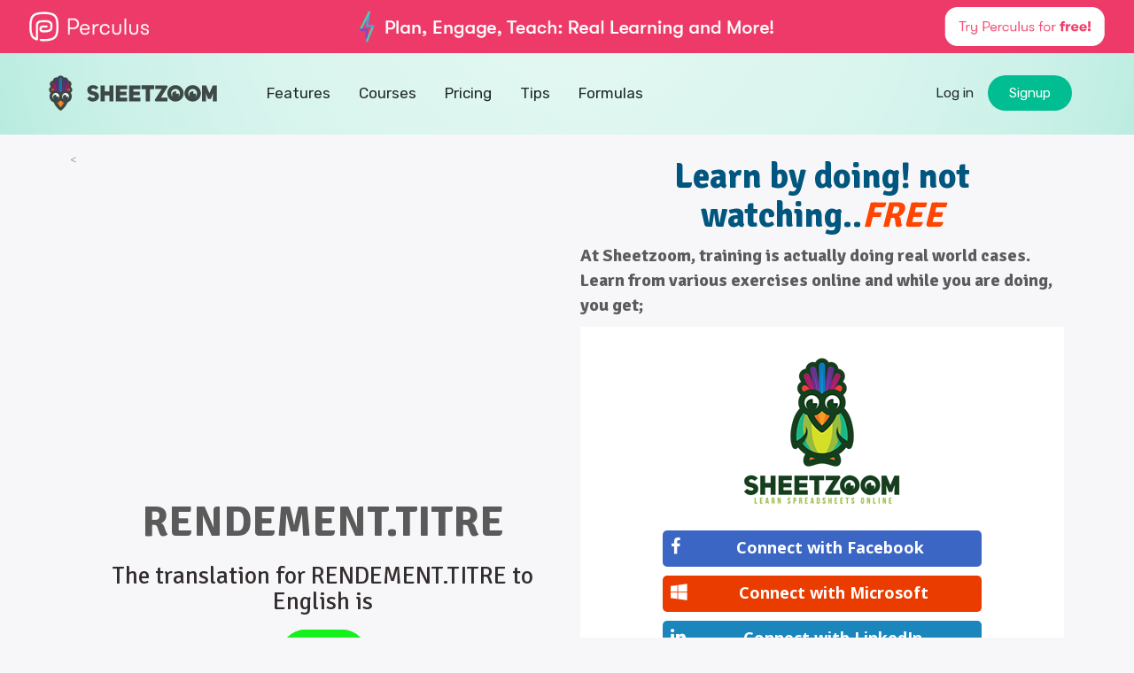

--- FILE ---
content_type: text/html; charset=utf-8
request_url: https://www.sheetzoom.com/excel-formula-translator/RENDEMENT.TITRE-en-anglais-FR-EN
body_size: 9225
content:

<!DOCTYPE html>
<html lang="en">
<head>
    <meta charset="utf-8" />
    <meta name="viewport" content="width=device-width, initial-scale=1, maximum-scale=1" />

    <title>RENDEMENT.TITRE en anglais FR EN - Learn Excel Online with Sheetzoom</title>
    <meta name="description" itemprop="description" content="Learn Excel using Excel, online and interactively with intelligent feedback. Over 200 free exercises and tutorials, Sheetzoom teaches the hardest vlookup, if, pivot tables and charts in Excel." />
    <meta name="keywords" itemprop="keywords" />
    <meta name="robots" content="index,follow" />
    <meta property="og:url" content="https://www.sheetzoom.com/excel-formula-translator/RENDEMENT.TITRE-en-anglais-FR-EN" />
    <meta property="og:image" />
    <meta property="article:published_time" />
    <meta name="twitter:card" content="summary" />
    <meta name="twitter:title" content="RENDEMENT.TITRE en anglais FR EN - Learn Excel Online with Sheetzoom" />
    <meta name="twitter:description" content="Learn Excel using Excel, online and interactively with intelligent feedback. Over 200 free exercises and tutorials, Sheetzoom teaches the hardest vlookup, if, pivot tables and charts in Excel." />
    <meta name="twitter:image" />
    <meta itemprop="image" />
    <meta name="yandex-verification" content="5b030cf9b515fe0f" />
    <meta name="msvalidate.01" content="6AE555827CBC15E34D9C763A38A7332B" />
    <meta name="yandex-verification" content="5b030cf9b515fe0f" />
	<meta name="facebook-domain-verification" content="0vz52utmcwhcn9k2oclc8upprpt4ih" />
    <meta name="google-site-verification" content="rzjIA_fLef8Jd-cjEDYnKpOusIhGJv_YLLMPZRibecc" />
<!-- Google Tag Manager -->
<script>(function(w,d,s,l,i){w[l]=w[l]||[];w[l].push({'gtm.start':
new Date().getTime(),event:'gtm.js'});var f=d.getElementsByTagName(s)[0],
j=d.createElement(s),dl=l!='dataLayer'?'&l='+l:'';j.async=true;j.src=
'https://www.googletagmanager.com/gtm.js?id='+i+dl;f.parentNode.insertBefore(j,f);
})(window,document,'script','dataLayer','GTM-P3FQ56');</script>
<!-- End Google Tag Manager -->
    <link rel="icon" href="https://sheetzoomblobcdn.azureedge.net/content/images_new/icon-img2.gif" type="image/gif" sizes="16x16">
    <link rel="stylesheet" href="//maxcdn.bootstrapcdn.com/bootstrap/3.3.4/css/bootstrap.min.css">


            <link rel="stylesheet" href="https://sheetzoom.azureedge.net/Content/style-v3.css?v=1.0.0.2" />
            <link rel="stylesheet" type="text/css" href="https://sheetzoom.azureedge.net/Content/landing/dist/css/swiper/swiper.min.css?v=1.0.0.2">
            <link rel="stylesheet" type="text/css" href="/Content/landing/dist/css/iconfont.css">

    <script src="//code.jquery.com/jquery-2.2.2.min.js"></script>
    <link href="https://fonts.googleapis.com/css?family=Quicksand|Rubik:300,400,500|Source+Serif+Pro" rel="stylesheet">
    <link href='https://fonts.googleapis.com/css?family=Open+Sans:400,400italic,700italic,700|Signika:400,700|Playfair+Display:400,700italic' rel='stylesheet' type='text/css'>
    <script type="text/javascript">  var appInsights = window.appInsights || function (config) { function r(config) { t[config] = function () { var i = arguments; t.queue.push(function () { t[config].apply(t, i) }) } } var t = { config: config }, u = document, e = window, o = "script", s = u.createElement(o), i, f; s.src = config.url || "//az416426.vo.msecnd.net/scripts/a/ai.0.js"; u.getElementsByTagName(o)[0].parentNode.appendChild(s); try { t.cookie = u.cookie } catch (h) { } for (t.queue = [], i = ["Event", "Exception", "Metric", "PageView", "Trace", "Dependency"]; i.length;) r("track" + i.pop()); return r("setAuthenticatedUserContext"), r("clearAuthenticatedUserContext"), config.disableExceptionTracking || (i = "onerror", r("_" + i), f = e[i], e[i] = function (config, r, u, e, o) { var s = f && f(config, r, u, e, o); return s !== !0 && t["_" + i](config, r, u, e, o), s }), t }({ instrumentationKey: "41895b55-6257-41ac-adb0-afdc32eaa40a" }); window.appInsights = appInsights; appInsights.trackPageView();</script>

    <script>
        (function (i, s, o, g, r, a, m) {
            i['GoogleAnalyticsObject'] = r; i[r] = i[r] || function () {
                (i[r].q = i[r].q || []).push(arguments)
            }, i[r].l = 1 * new Date(); a = s.createElement(o),
            m = s.getElementsByTagName(o)[0]; a.async = 1; a.src = g; m.parentNode.insertBefore(a, m)
        })(window, document, 'script', 'https://www.google-analytics.com/analytics.js', 'ga');

        ga('create', 'UA-78375315-1', 'auto');





        ga('send', 'pageview');

    </script>


    
</head>
<body>
<!-- Google Tag Manager (noscript) -->
<noscript><iframe src="https://www.googletagmanager.com/ns.html?id=GTM-P3FQ56"
height="0" width="0" style="display:none;visibility:hidden"></iframe></noscript>
<!-- End Google Tag Manager (noscript) -->
    <section class="module-102" style="background-image: url('/content/landing/content/images/hero-background-min.png')">
        




    <nav class="navbar navbar-default navbar-custom">
        <div class="container">
            <div class="navbar-header">
                <button type="button" class="navbar-toggle" data-toggle="collapse" data-target="#mobileCollapsibleMenu" aria-expanded="true"> <span class="sr-only">Toggle navigation</span> <span class="sz-hamburger"></span> </button>
                <a class="navbar-brand" href="/"><img src="/content/landing/content/images/sheetzoom-logo-horizontal-color.svg" alt="Sheetzoom Logo" title="Learn Excel with Sheetzoom"></a>
            </div>
            <div class="navbar-collapse collapse" id="mobileCollapsibleMenu" aria-expanded="true" style="">
                <ul class="nav navbar-nav navbar-center" id="nav">
                    

                    <li id="features" class=""><a href="/Features">Features</a></li>
                    <li id="courses" class=""><a href="/Courses">Courses</a></li>
                    <li id="pricing" class=""><a href="/Pricing">Pricing</a></li>
                    <li id="tips" class=""><a href="/Tips">Tips</a></li>
                    
                    <li class="hidden-sm hidden-xs "><a href="/Fiddle/List">Formulas</a></li>
                    


                </ul>
                

    <ul class="nav navbar-nav navbar-right">
        <li><a href="/Auth/Login">Log in</a></li>

        <li> <a class="sign-up-button" href="/Auth/Signup" id="signupLink">Signup</a></li>

    </ul>

            </div>
        </div>
    </nav>

    





    </section>
    <div class="backg">

    </div>
    <div class="contain">
        <link rel="stylesheet" href="https://sheetzoomblobcdn.azureedge.net/content/style-ouimodel.css" />
<div class="landing">
    <div class="contain">
        <div class="cont-top">
            <div class="col-md-6 left-col">

                

                <<iframe width="100%" height="365" src="https://www.youtube.com/embed/Zw6uUzjfLwY" frameborder="0" allowfullscreen></iframe>

                <div class="row">
                    <div class="col-xs-12 col-sm-12 col-md-12 col-lg-12 text-center under-construction padding-top-1">
                        <div class="translator-header">
                            <h1 class="margin-bottom-20">RENDEMENT.TITRE</h1>
                            <h4>The translation for RENDEMENT.TITRE to  English is</h4>
                        </div>
                        <div class="col-xs-12 col-sm-12 col-md-12 col-lg-12 ">
                            <div class="translator-header">
                                <h3>

                                        <i class="fa fa-arrow-right arrow translator-arrow"></i>
                                        <span class="second-formula">
                                            YIELD
                                        </span>

                                </h3>
                            </div>
                        </div>



                    </div>

                </div>
            </div>
            <div class="col-md-6">
            

                <div class="cont-title">
                    <h1>
                        Learn <i></i> by doing! not watching..<i>FREE</i>
                    </h1>
                    <p>
                        At Sheetzoom, training is actually doing real world cases. Learn  from various exercises online and while you are doing, you get;
                    </p>


                </div>

                
<div class="signup-bg">
    <input type="hidden" id="hdnPageCode" value="System.Web.WebPages.DynamicPageDataDictionary`1[System.Object]" />
    <div class="signup">

            <div class="logo-signup">
                <a href="javascript:;">
                    <img src="https://sheetzoomblobcdn.azureedge.net/content/images_new/logo-signup.png" alt="" title="">
                </a>
            </div>
        <div class="signup-cant">
                <div class="sign-with">
                    <button class="signup-but facebook" onclick="FacebookLogin();"><i class="fa fa-facebook" aria-hidden="true"></i> <span id="signin-microsoft">Connect with Facebook</span></button>
                    <button class="signup-but microsoft" onclick="O365Login();"><i class="fa fa-windows" aria-hidden="true"></i> <span id="signin-microsoft">Connect with Microsoft</span></button>
                    <button class="signup-but linkedIn" onclick="LinkedInLogin();"><i class="fa fa-linkedin" aria-hidden="true"></i> <span id="signin-linkedin">Connect with LinkedIn</span></button>
                    <button class="signup-but google" onclick="GoogleLogin();"><i class="fa fa-google-plus" aria-hidden="true"></i> <span id="signin-microsoft">Connect with Google</span></button>
                </div>
                <div class="ro"> <samp>or</samp> </div>

            <div class="email-login-area">
<form action="/Auth/Signup" class="register-form-16fef9ee-64a1-4186-9360-b3c69c16a31b" data-pagecode="16fef9ee-64a1-4186-9360-b3c69c16a31b" enctype="multipart/form-data" id="register-form" method="post" novalidate="novalidate">                    <div class="text-center email-login-type email-login-type-16fef9ee-64a1-4186-9360-b3c69c16a31b">
                        <a href="javascript:;" class="sign-up sign-button" onclick="toggleSignup('16fef9ee-64a1-4186-9360-b3c69c16a31b')">
                            <span class="signup-but sheetzoom-btn">
                                <img src="https://sheetzoomblobcdn.azureedge.net/content/images_new/icon-img2.gif" class="float-left sheetzoom-btn-img" />
                                Connect with Email
                            </span>
                        </a>
                    </div>
                    <div class="input-signup input-signup-16fef9ee-64a1-4186-9360-b3c69c16a31b" style="display:none">
                        <input class="form-control display-none" id="FirstName" name="FirstName" type="text" placeholder="First Name" />
                        <input class="form-control display-none" id="LastName" name="LastName" type="text" placeholder="Last Name" />


                        <input class="email-signup" id="EmailAddress" name="Email" type="email" placeholder="Email address" required>
                        <input class="paessw-signup" id="Password" name="Password" type="password" placeholder="Password" required>

                        <input id="passwordConfirmation" name="passwordConfirmation" type="password" class="form-control display-none" placeholder="Password Confirmation" data-rule-equalto="#vmMember_Password" data-rule-minlenght="6" />
                    </div>
</form>                <div class='button-sign button-sign-16fef9ee-64a1-4186-9360-b3c69c16a31b' style="display:none">
                    <div id="signIn" class="signin-button" style="display: none">
                        <div class="forgot-pass text-center">
                            <a href="/Auth/ForgetPassword" class="forgot-passw float-none">Forgot Password?</a>
                        </div>
                        <button class="sign-in sign-button" style="width:100%;" onclick="createAccount(1,'16fef9ee-64a1-4186-9360-b3c69c16a31b');">Sign in</button>
                        <div style="margin-top:20px;" class="text-signup">
                            <p><a href="javascript:;" onclick="showSignUp()">Create a new account</a></p>
                        </div>
                    </div>

                    <div id="signUp" class="create-button" style="display: block">
                        <button class="sign-up sign-button" style="width:100%;" onclick="createAccount(2, '16fef9ee-64a1-4186-9360-b3c69c16a31b');">CREATE NEW ACCOUNT</button>
                            <div style="margin-top:20px;" class="text-signup">
                                <p><a href="javascript:;" onclick="showSignIn()">I already have an account</a></p>
                            </div>
                    </div>

                </div>
            </div>
        </div>
        <div class="text-signup">
            <p>By signing in/up, you agree to the <a href="/terms" target="_blank">Terms of Use </a> and <a href="/terms" target="_blank">Privacy Policy.</a></p>
        </div>
    </div>
</div>
<script>
    (function () {
       $(".register-form-16fef9ee-64a1-4186-9360-b3c69c16a31b").validate({
            rules: {
                FirstName: "required",
                LastName: "required",
                EmailAddress: {
                    required: "required",
                    email: true
                },
                Password: {
                    required: "required",
                    minlength: 5
                },
                passwordConfirmation: {
                    required: true,
                    equalTo: "#vmMember_Password",
                    minlength: 5
                },
                agree: {
                    required: true
                }
            },
            messages: {
                firstname: "Please enter your first name",
                lastname: "Please enter your last name",
                password: {
                    required: "Please provide a password",
                    minlength: "Your password must be at least 6 characters long"
                },
                password_again: {
                    required: "Please provide a password",
                    minlength: "Your password must be at least 6 characters long",
                    equalTo: "Please enter the same password as above"
                },
                email: "Please enter a valid email address",
                agree: "Please accept our policy"
            },

            submitHandler: function (form) {
                form.submit();
            }
        });
    });
</script>

            </div>
        </div>
    </div>
</div>
<div class="col-xs-12 col-sm-12 col-md-12 col-lg-12 text-center under-construction padding-top-1">
    <div class="translator-header">
        <h1 class="margin-bottom-20">RENDEMENT.TITRE</h1>
        <h4>The translation for RENDEMENT.TITRE to  English is</h4>
    </div>
    <div class="col-xs-12 col-sm-12 col-md-12 col-lg-12 ">
        <div class="translator-header">
            <h3>

                    <i class="fa fa-arrow-right arrow translator-arrow"></i>
                    <span class="second-formula">
                        YIELD
                    </span>

            </h3>
        </div>
    </div>
    <div class="sidebar left-noborder sidebar-translator">
        <div class="slide-contain">
            <form method="post" id="formula-form" action="/fiddle/index" onsubmit="return validate();">
                <h2>You can translate your formula completely</h2>
                <div class="col-xs-8 col-sm-9 col-md-9 col-lg-9 align-left">
                    
                     <input id="rawFormula"  name="rawFormula" type="text" class="form-control exc-formula-entry" placeholder="Type or paste your formula here and hit analyze " value="=IF(COUNTA(A1:A10) > 5,LEFT(C4,2),RIGHT(C5,2))">

                </div>
                <div class="col-xs-4 col-sm-3 col-md-3 col-lg-3">
                    <button id="btn-next" class="margin0 padding-4-15">Translate to  English</button>
                </div>
                
                <input type="hidden" name="formulaTitle" id="formulaTitle" value="">
                <input type="hidden" name="formulaSeperator" id="formulaSeperator">
                <input type="hidden" name="fromLang" id="fromLang" value="FR">
                <input type="hidden" name="toLang" id="toLang" value="EN">
                <input type="hidden" name="hasTranslate" id="hasTranslate" value="true">
            </form>
        </div>
            <div class="slide-contain">
                <h1>Learn Excel by <span>doing</span> not watching!</h1>
                <p>Interactive Excel courses for you to get you better at work and school.</p>
                    <button onclick="startOnlineDemo('DEMO-01', 'DEMO-01')">WANT TO SEE HOW IN 2 MINUTES?</button>
                <label>No registration is required.</label>
            </div>
        </div>
    <div class="sidebar left-noborder sidebar-translator ">
        <div class="other-lang-container">
                    <div class="col-xs-12 col-sm-12 col-md-3 col-lg-3 ">
                        <p class="set-left translate-p"> <i class="fa fa-arrow-right arrow"></i> English YIELD</p>
                    </div>
                    <div class="col-xs-12 col-sm-12 col-md-3 col-lg-3 ">
                        <p class="set-left translate-p"> <i class="fa fa-arrow-right arrow"></i> German RENDITE</p>
                    </div>
                    <div class="col-xs-12 col-sm-12 col-md-3 col-lg-3 ">
                        <p class="set-left translate-p"> <i class="fa fa-arrow-right arrow"></i> French RENDEMENT.TITRE</p>
                    </div>
                    <div class="col-xs-12 col-sm-12 col-md-3 col-lg-3 ">
                        <p class="set-left translate-p"> <i class="fa fa-arrow-right arrow"></i> Arabic YIELD</p>
                    </div>
                    <div class="col-xs-12 col-sm-12 col-md-3 col-lg-3 ">
                        <p class="set-left translate-p"> <i class="fa fa-arrow-right arrow"></i> Basque YIELD</p>
                    </div>
                    <div class="col-xs-12 col-sm-12 col-md-3 col-lg-3 ">
                        <p class="set-left translate-p"> <i class="fa fa-arrow-right arrow"></i> Bulgarian YIELD</p>
                    </div>
                    <div class="col-xs-12 col-sm-12 col-md-3 col-lg-3 ">
                        <p class="set-left translate-p"> <i class="fa fa-arrow-right arrow"></i> Catalan RENDTO</p>
                    </div>
                    <div class="col-xs-12 col-sm-12 col-md-3 col-lg-3 ">
                        <p class="set-left translate-p"> <i class="fa fa-arrow-right arrow"></i> Chinese - Simplified YIELD</p>
                    </div>
                    <div class="col-xs-12 col-sm-12 col-md-3 col-lg-3 ">
                        <p class="set-left translate-p"> <i class="fa fa-arrow-right arrow"></i> Chinese - Traditional YIELD</p>
                    </div>
                    <div class="col-xs-12 col-sm-12 col-md-3 col-lg-3 ">
                        <p class="set-left translate-p"> <i class="fa fa-arrow-right arrow"></i> Croatian YIELD</p>
                    </div>
                    <div class="col-xs-12 col-sm-12 col-md-3 col-lg-3 ">
                        <p class="set-left translate-p"> <i class="fa fa-arrow-right arrow"></i> Czech YIELD</p>
                    </div>
                    <div class="col-xs-12 col-sm-12 col-md-3 col-lg-3 ">
                        <p class="set-left translate-p"> <i class="fa fa-arrow-right arrow"></i> Danish AFKAST</p>
                    </div>
                    <div class="col-xs-12 col-sm-12 col-md-3 col-lg-3 ">
                        <p class="set-left translate-p"> <i class="fa fa-arrow-right arrow"></i> Dutch RENDEMENT</p>
                    </div>
                    <div class="col-xs-12 col-sm-12 col-md-3 col-lg-3 ">
                        <p class="set-left translate-p"> <i class="fa fa-arrow-right arrow"></i> Estonian YIELD</p>
                    </div>
                    <div class="col-xs-12 col-sm-12 col-md-3 col-lg-3 ">
                        <p class="set-left translate-p"> <i class="fa fa-arrow-right arrow"></i> Finnish TUOTTO</p>
                    </div>
                    <div class="col-xs-12 col-sm-12 col-md-3 col-lg-3 ">
                        <p class="set-left translate-p"> <i class="fa fa-arrow-right arrow"></i> Galician BENEFICIOS</p>
                    </div>
                    <div class="col-xs-12 col-sm-12 col-md-3 col-lg-3 ">
                        <p class="set-left translate-p"> <i class="fa fa-arrow-right arrow"></i> Greek YIELD</p>
                    </div>
                    <div class="col-xs-12 col-sm-12 col-md-3 col-lg-3 ">
                        <p class="set-left translate-p"> <i class="fa fa-arrow-right arrow"></i> Gujarati YIELD</p>
                    </div>
                    <div class="col-xs-12 col-sm-12 col-md-3 col-lg-3 ">
                        <p class="set-left translate-p"> <i class="fa fa-arrow-right arrow"></i> Hebrew YIELD</p>
                    </div>
                    <div class="col-xs-12 col-sm-12 col-md-3 col-lg-3 ">
                        <p class="set-left translate-p"> <i class="fa fa-arrow-right arrow"></i> Hindi YIELD</p>
                    </div>
                    <div class="col-xs-12 col-sm-12 col-md-3 col-lg-3 ">
                        <p class="set-left translate-p"> <i class="fa fa-arrow-right arrow"></i> Hungarian HOZAM</p>
                    </div>
                    <div class="col-xs-12 col-sm-12 col-md-3 col-lg-3 ">
                        <p class="set-left translate-p"> <i class="fa fa-arrow-right arrow"></i> Italian REND</p>
                    </div>
                    <div class="col-xs-12 col-sm-12 col-md-3 col-lg-3 ">
                        <p class="set-left translate-p"> <i class="fa fa-arrow-right arrow"></i> Japanese YIELD</p>
                    </div>
                    <div class="col-xs-12 col-sm-12 col-md-3 col-lg-3 ">
                        <p class="set-left translate-p"> <i class="fa fa-arrow-right arrow"></i> Kazakh YIELD</p>
                    </div>
                    <div class="col-xs-12 col-sm-12 col-md-3 col-lg-3 ">
                        <p class="set-left translate-p"> <i class="fa fa-arrow-right arrow"></i> Konkani YIELD</p>
                    </div>
                    <div class="col-xs-12 col-sm-12 col-md-3 col-lg-3 ">
                        <p class="set-left translate-p"> <i class="fa fa-arrow-right arrow"></i> Korean YIELD</p>
                    </div>
                    <div class="col-xs-12 col-sm-12 col-md-3 col-lg-3 ">
                        <p class="set-left translate-p"> <i class="fa fa-arrow-right arrow"></i> Latvian YIELD</p>
                    </div>
                    <div class="col-xs-12 col-sm-12 col-md-3 col-lg-3 ">
                        <p class="set-left translate-p"> <i class="fa fa-arrow-right arrow"></i> Lithuanian YIELD</p>
                    </div>
                    <div class="col-xs-12 col-sm-12 col-md-3 col-lg-3 ">
                        <p class="set-left translate-p"> <i class="fa fa-arrow-right arrow"></i> Marathi YIELD</p>
                    </div>
                    <div class="col-xs-12 col-sm-12 col-md-3 col-lg-3 ">
                        <p class="set-left translate-p"> <i class="fa fa-arrow-right arrow"></i> Norwegian AVKAST</p>
                    </div>
                    <div class="col-xs-12 col-sm-12 col-md-3 col-lg-3 ">
                        <p class="set-left translate-p"> <i class="fa fa-arrow-right arrow"></i> Polish RENTOWNOŚĆ</p>
                    </div>
                    <div class="col-xs-12 col-sm-12 col-md-3 col-lg-3 ">
                        <p class="set-left translate-p"> <i class="fa fa-arrow-right arrow"></i> Portuguese, Brazil LUCRO</p>
                    </div>
                    <div class="col-xs-12 col-sm-12 col-md-3 col-lg-3 ">
                        <p class="set-left translate-p"> <i class="fa fa-arrow-right arrow"></i> Portuguese, Portugal LUCRO</p>
                    </div>
                    <div class="col-xs-12 col-sm-12 col-md-3 col-lg-3 ">
                        <p class="set-left translate-p"> <i class="fa fa-arrow-right arrow"></i> Romanian YIELD</p>
                    </div>
                    <div class="col-xs-12 col-sm-12 col-md-3 col-lg-3 ">
                        <p class="set-left translate-p"> <i class="fa fa-arrow-right arrow"></i> Russian ДОХОД</p>
                    </div>
                    <div class="col-xs-12 col-sm-12 col-md-3 col-lg-3 ">
                        <p class="set-left translate-p"> <i class="fa fa-arrow-right arrow"></i> Serbian YIELD</p>
                    </div>
                    <div class="col-xs-12 col-sm-12 col-md-3 col-lg-3 ">
                        <p class="set-left translate-p"> <i class="fa fa-arrow-right arrow"></i> Slovak YIELD</p>
                    </div>
                    <div class="col-xs-12 col-sm-12 col-md-3 col-lg-3 ">
                        <p class="set-left translate-p"> <i class="fa fa-arrow-right arrow"></i> Slovenian YIELD</p>
                    </div>
                    <div class="col-xs-12 col-sm-12 col-md-3 col-lg-3 ">
                        <p class="set-left translate-p"> <i class="fa fa-arrow-right arrow"></i> Spanish RENDTO</p>
                    </div>
                    <div class="col-xs-12 col-sm-12 col-md-3 col-lg-3 ">
                        <p class="set-left translate-p"> <i class="fa fa-arrow-right arrow"></i> Swedish NOMAVK</p>
                    </div>
                    <div class="col-xs-12 col-sm-12 col-md-3 col-lg-3 ">
                        <p class="set-left translate-p"> <i class="fa fa-arrow-right arrow"></i> Thai YIELD</p>
                    </div>
                    <div class="col-xs-12 col-sm-12 col-md-3 col-lg-3 ">
                        <p class="set-left translate-p"> <i class="fa fa-arrow-right arrow"></i> Turkish &#214;DEME</p>
                    </div>
                    <div class="col-xs-12 col-sm-12 col-md-3 col-lg-3 ">
                        <p class="set-left translate-p"> <i class="fa fa-arrow-right arrow"></i> Ukrainian YIELD</p>
                    </div>
        </div>
    </div>
    <div class="translator-header">
        <a href="/Courses">Take a look our Courses</a>
    </div>
</div>
<div id="ouibounce-modal">
    <div class="underlay"></div>
    <div class="modal">
        <div class="modal-title">
            <h3>If you ever wanted to learn Excel, now is the time.</h3>
        </div>

        <div class="modal-body">
            <p>If you join today, the cost is <strong>zero</strong>. If you join tomorrow, the cost is also zero, but you would have <strong>wasted a day</strong>.</p>
            <br>

            <div class="sidebar left-noborder sidebar-translator">
                <div class="slide-contain modal-inside">
                    <h1>Learn <span>YIELD</span> by <span>doing</span> not watching!</h1>

                        <button onclick="startOnlineDemo('DEMO-01', 'DEMO-01')">START <span>FREE</span> NOW</button>
                    <label>No registration is required.</label>
                </div>
            </div>
        </div>

        <div class="modal-footer">
            <p>no thanks</p>
        </div>
    </div>
</div>
<script type="text/javascript" src="https://cdnjs.cloudflare.com/ajax/libs/ouibounce/0.0.12/ouibounce.min.js"></script>


    </div>
<div class="footer">
    <div class="cont-footer">
        <div class="col-xs-12 col-sm-7 col-md-5 col-lg-5">
            <div class="menu">
                <div class="col-xs-12 col-sm-4 col-md-4 col-lg-4">
                    <h1>Courses</h1>
                    <ul>
                        <li><a href="/Courses/MasterLookupFunctions">VLOOKUP Tutorials</a></li>
                        <li><a href="/Courses/BeginningExcel">Basic Excel Functions</a></li>
                        <li><a href="/Courses/MasterIfStatements">IF Function</a></li>
                        <li><a href="/Courses">All Excel Tutorials</a></li>
                    </ul>
                </div>
                <div class="col-xs-12 col-sm-4 col-md-4 col-lg-4">
                    <h1>Excel Paths</h1>
                    <ul>
                        <li><a href="/Courses/BeautifyYourSheets">Formatting Excel</a></li>
                        <li><a href="/Courses/MasterLookupFunctions">All About Lookups</a></li>
                        <li><a href="/Courses/MasterPowerFunctions">Conditional Formulas</a></li>
                        <li><a href="/Courses">All Excel Training</a></li>
                    </ul>
                </div>
                <div class="col-xs-12 col-sm-4 col-md-4 col-lg-4">
                    <h1>Sheetzoom</h1>
                    <ul>
                        <li><a href="/About">About</a></li>
                        <li><a href="/FAQ">FAQ</a></li>
                        <li><a href="/Contact">Contact</a></li>
                    </ul>
                </div>
                <p>
                    &copy; 2026
                    <a href="/">Sheetzoom</a>&nbsp;&nbsp;&nbsp;&nbsp;&nbsp;&nbsp;
                    <a href="/terms">Legal Stuff</a>&nbsp;
                    <a class="hidden" href="/Privacy">Privacy</a>&nbsp;&nbsp;&nbsp;&nbsp;&nbsp;&nbsp;
                    <a href="http://howtoistanbul.com/" rel="nofollow" target="_blank">Made with&nbsp;&nbsp;<i class="fa fa-heart made-with-color"></i>&nbsp;&nbsp;in Istanbul</a>
                </p>
            </div>
        </div>
        <div class="col-xs-12 col-sm-5 col-md-3 col-lg-3">
            <div class="foot-icon">
                <img src="https://sheetzoomblobcdn.azureedge.net/content/images_new/logo-icon.png" />
            </div>
        </div>
        <div class="col-xs-12 col-sm-4 col-md-4 col-lg-4">
            <div class="foot-form">
                <h1>Start learning Excel now</h1>
                <p>Get notified first! Sign-up free for our newsletter.</p>
                <form id="foot_form">
                    <input type="email" class="foot-email" id="start_learn" placeholder="Email address">
                    <button type="button" id="NewsSignup" class="foot-button">SUBSCRIBE </button>
                </form>
                <div class="resorce-error resorce-error2" id="info" style="display:none"></div>
                <h1 class="padding-0">Follow Us</h1>
                <div class="addthis_horizontal_follow_toolbox"></div>
            </div>
        </div>
    </div>
</div>

    <link rel="stylesheet" href="//cdnjs.cloudflare.com/ajax/libs/font-awesome/4.6.3/css/font-awesome.min.css" />

    <script src="//code.jquery.com/jquery-2.2.2.min.js"></script>
    <script id="dsq-count-scr" src="//sheetzoom.disqus.com/count.js" async></script>
    <!-- Go to www.addthis.com/dashboard to customize your tools -->
    <script type="text/javascript" src="//s7.addthis.com/js/300/addthis_widget.js#pubid=ra-573ee86b13857125"></script>
    <script src="//maxcdn.bootstrapcdn.com/bootstrap/3.3.4/js/bootstrap.min.js" type="text/javascript"></script>

    
    <script src="https://cdnjs.cloudflare.com/ajax/libs/jquery-validate/1.11.1/jquery.validate.min.js"></script>
<script type="text/javascript">
    $(function () {

        if (typeof atFiddle != 'undefined') { return false; }

        jQuery.validator.setDefaults({
            debug: true,
            success: "valid"
        });

        var email = "";
        email = getParameterByName("email");
        if (email != "") {
            $("#EmailAddress").val(email);
        }



        $('input').keyup(function (e) {
            if (e.keyCode == 13) {
                createAccount();
            }
        });
    });



    localStorage.setItem("returnUrl", '/excel-formula-translator/RENDEMENT.TITRE-en-anglais-FR-EN');
    console.log('/excel-formula-translator/RENDEMENT.TITRE-en-anglais-FR-EN');
    function LinkedInLogin() {
        ga("send", "event", "SignUp", "Attempt", "LinkedIn");
        console.log(localStorage.getItem("returnUrl"));
        window.location.href = "/Auth/Linkedin?ReturnUrl=" + encodeURIComponent(localStorage.getItem("returnUrl"));
    }

    function O365Login() {
        ga("send", "event", "SignUp", "Attempt", "O365");
        window.location.href = "/Auth/O365?ReturnUrl=" +  encodeURIComponent(localStorage.getItem("returnUrl"));
    }
    function FacebookLogin() {
        ga("send", "event", "SignUp", "Attempt", "Facebook");
        window.location.href = "/Auth/facebook?ReturnUrl=" +  encodeURIComponent(localStorage.getItem("returnUrl"));
    }
    function GoogleLogin() {
        ga("send", "event", "SignUp", "Attempt", "Google");
        window.location.href = "/Auth/google?ReturnUrl=" +  encodeURIComponent(localStorage.getItem("returnUrl"));
    }

    function createAccount(id, pageCode) {

        if (id == 1) { //signin
            ga("send", "event", "SignUp", "Attempt-Signin", "Manual");
            $("[data-pagecode='" + pageCode + "']").attr('action', "/Auth/LoginPost?ReturnUrl=" + localStorage.getItem("returnUrl")).submit();
            $("[data-pagecode='" + pageCode + "']").submit();
        }
        else if (id == 2) { //signup
            ga("send", "event", "SignUp", "Attempt-Signup", "Manual");
            $("[data-pagecode='" + pageCode + "']").submit();
        }
    }
    function toggleSignup(pageCode) {
        $('.button-sign-' + pageCode).slideToggle();
        $('.input-signup-' + pageCode).slideToggle();
        $('.email-login-type-' + pageCode).slideToggle();
    }
    function getParameterByName(name, url) {
        if (!url) url = window.location.href;
        name = name.replace(/[\[\]]/g, "\\$&");
        var regex = new RegExp("[?&]" + name + "(=([^&#]*)|&|#|$)"),
            results = regex.exec(url);
        if (!results) return null;
        if (!results[2]) return '';
        return decodeURIComponent(results[2].replace(/\+/g, " "));
    }

    function showSignUp() {
        $("#signIn").css("display", "none");
        $("#signUp").css("display", "block");


    }
    function showSignIn() {
        $("#signIn").css("display", "block");
        $("#signUp").css("display", "none");

    }
</script>


    

            <script src="https://sheetzoom.azureedge.net/Content/common-v2.js?v=1.0.0.2"></script>


</body>
</html>
